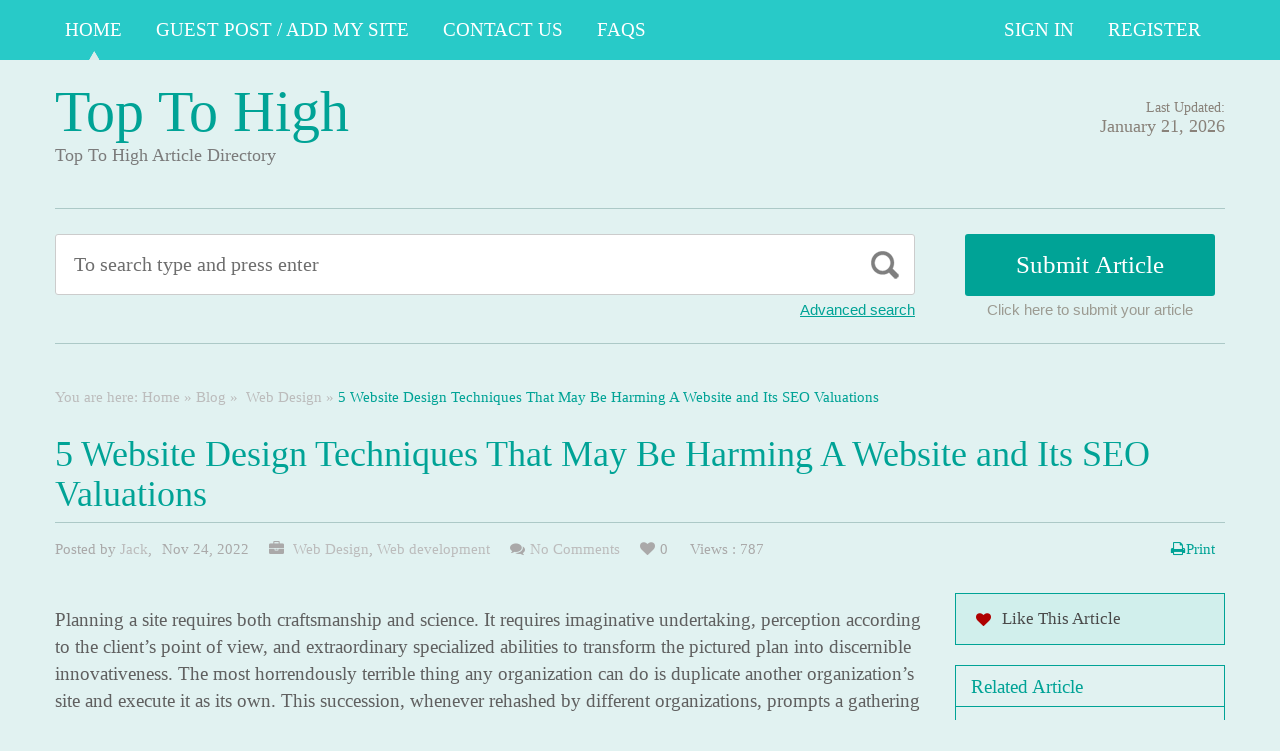

--- FILE ---
content_type: text/html; charset=UTF-8
request_url: https://toptohigh.com/5-website-design-techniques-that-may-be-harming-a-website-and-its-seo-valuations/
body_size: 16290
content:
<!DOCTYPE html PUBLIC "-//W3C//DTD XHTML 1.1//EN" "//www.w3.org/TR/xhtml11/DTD/xhtml11.dtd">
<html xmlns="//www.w3.org/1999/xhtml" dir="ltr" xml:lang="en-US">
<head>
	<meta name="google-site-verification" content="uJnY2RJqADZpOqeFSUwSaqBI-AXUeikURjQOuxkxWJc" />
	<meta http-equiv="Content-Type" content="text/html; charset=UTF-8" />
	<title>5 Website Design Techniques That May Be Harming A Website and Its SEO Valuations | Top To High</title>
	<meta http-equiv="Content-language" content="en-US" />
	<meta name="viewport" content="width=device-width, initial-scale=1.0">
	<link rel="profile" href="//gmpg.org/xfn/11" />
  
	<link rel="stylesheet" type="text/css" href="https://maxcdn.bootstrapcdn.com/font-awesome/4.7.0/css/font-awesome.min.css" />
	<link rel="stylesheet" type="text/css" media="all" href="https://toptohigh.com/wp-content/themes/ArticleDirectory/style.css" />
	<meta name='robots' content='max-image-preview:large' />
<link rel="alternate" type="application/rss+xml" title="Top To High &raquo; Feed" href="https://toptohigh.com/feed/" />
<link rel="alternate" type="application/rss+xml" title="Top To High &raquo; Comments Feed" href="https://toptohigh.com/comments/feed/" />
<link rel="alternate" type="application/rss+xml" title="Top To High &raquo; 5 Website Design Techniques That May Be Harming A Website and Its SEO Valuations Comments Feed" href="https://toptohigh.com/5-website-design-techniques-that-may-be-harming-a-website-and-its-seo-valuations/feed/" />
<link rel="alternate" title="oEmbed (JSON)" type="application/json+oembed" href="https://toptohigh.com/wp-json/oembed/1.0/embed?url=https%3A%2F%2Ftoptohigh.com%2F5-website-design-techniques-that-may-be-harming-a-website-and-its-seo-valuations%2F" />
<link rel="alternate" title="oEmbed (XML)" type="text/xml+oembed" href="https://toptohigh.com/wp-json/oembed/1.0/embed?url=https%3A%2F%2Ftoptohigh.com%2F5-website-design-techniques-that-may-be-harming-a-website-and-its-seo-valuations%2F&#038;format=xml" />
<style id='wp-img-auto-sizes-contain-inline-css' type='text/css'>
img:is([sizes=auto i],[sizes^="auto," i]){contain-intrinsic-size:3000px 1500px}
/*# sourceURL=wp-img-auto-sizes-contain-inline-css */
</style>

<style id='wp-emoji-styles-inline-css' type='text/css'>

	img.wp-smiley, img.emoji {
		display: inline !important;
		border: none !important;
		box-shadow: none !important;
		height: 1em !important;
		width: 1em !important;
		margin: 0 0.07em !important;
		vertical-align: -0.1em !important;
		background: none !important;
		padding: 0 !important;
	}
/*# sourceURL=wp-emoji-styles-inline-css */
</style>
<link rel='stylesheet' id='wp-block-library-css' href='https://toptohigh.com/wp-includes/css/dist/block-library/style.min.css?ver=6.9' type='text/css' media='all' />
<style id='wp-block-heading-inline-css' type='text/css'>
h1:where(.wp-block-heading).has-background,h2:where(.wp-block-heading).has-background,h3:where(.wp-block-heading).has-background,h4:where(.wp-block-heading).has-background,h5:where(.wp-block-heading).has-background,h6:where(.wp-block-heading).has-background{padding:1.25em 2.375em}h1.has-text-align-left[style*=writing-mode]:where([style*=vertical-lr]),h1.has-text-align-right[style*=writing-mode]:where([style*=vertical-rl]),h2.has-text-align-left[style*=writing-mode]:where([style*=vertical-lr]),h2.has-text-align-right[style*=writing-mode]:where([style*=vertical-rl]),h3.has-text-align-left[style*=writing-mode]:where([style*=vertical-lr]),h3.has-text-align-right[style*=writing-mode]:where([style*=vertical-rl]),h4.has-text-align-left[style*=writing-mode]:where([style*=vertical-lr]),h4.has-text-align-right[style*=writing-mode]:where([style*=vertical-rl]),h5.has-text-align-left[style*=writing-mode]:where([style*=vertical-lr]),h5.has-text-align-right[style*=writing-mode]:where([style*=vertical-rl]),h6.has-text-align-left[style*=writing-mode]:where([style*=vertical-lr]),h6.has-text-align-right[style*=writing-mode]:where([style*=vertical-rl]){rotate:180deg}
/*# sourceURL=https://toptohigh.com/wp-includes/blocks/heading/style.min.css */
</style>
<style id='wp-block-paragraph-inline-css' type='text/css'>
.is-small-text{font-size:.875em}.is-regular-text{font-size:1em}.is-large-text{font-size:2.25em}.is-larger-text{font-size:3em}.has-drop-cap:not(:focus):first-letter{float:left;font-size:8.4em;font-style:normal;font-weight:100;line-height:.68;margin:.05em .1em 0 0;text-transform:uppercase}body.rtl .has-drop-cap:not(:focus):first-letter{float:none;margin-left:.1em}p.has-drop-cap.has-background{overflow:hidden}:root :where(p.has-background){padding:1.25em 2.375em}:where(p.has-text-color:not(.has-link-color)) a{color:inherit}p.has-text-align-left[style*="writing-mode:vertical-lr"],p.has-text-align-right[style*="writing-mode:vertical-rl"]{rotate:180deg}
/*# sourceURL=https://toptohigh.com/wp-includes/blocks/paragraph/style.min.css */
</style>
<style id='global-styles-inline-css' type='text/css'>
:root{--wp--preset--aspect-ratio--square: 1;--wp--preset--aspect-ratio--4-3: 4/3;--wp--preset--aspect-ratio--3-4: 3/4;--wp--preset--aspect-ratio--3-2: 3/2;--wp--preset--aspect-ratio--2-3: 2/3;--wp--preset--aspect-ratio--16-9: 16/9;--wp--preset--aspect-ratio--9-16: 9/16;--wp--preset--color--black: #000000;--wp--preset--color--cyan-bluish-gray: #abb8c3;--wp--preset--color--white: #ffffff;--wp--preset--color--pale-pink: #f78da7;--wp--preset--color--vivid-red: #cf2e2e;--wp--preset--color--luminous-vivid-orange: #ff6900;--wp--preset--color--luminous-vivid-amber: #fcb900;--wp--preset--color--light-green-cyan: #7bdcb5;--wp--preset--color--vivid-green-cyan: #00d084;--wp--preset--color--pale-cyan-blue: #8ed1fc;--wp--preset--color--vivid-cyan-blue: #0693e3;--wp--preset--color--vivid-purple: #9b51e0;--wp--preset--gradient--vivid-cyan-blue-to-vivid-purple: linear-gradient(135deg,rgb(6,147,227) 0%,rgb(155,81,224) 100%);--wp--preset--gradient--light-green-cyan-to-vivid-green-cyan: linear-gradient(135deg,rgb(122,220,180) 0%,rgb(0,208,130) 100%);--wp--preset--gradient--luminous-vivid-amber-to-luminous-vivid-orange: linear-gradient(135deg,rgb(252,185,0) 0%,rgb(255,105,0) 100%);--wp--preset--gradient--luminous-vivid-orange-to-vivid-red: linear-gradient(135deg,rgb(255,105,0) 0%,rgb(207,46,46) 100%);--wp--preset--gradient--very-light-gray-to-cyan-bluish-gray: linear-gradient(135deg,rgb(238,238,238) 0%,rgb(169,184,195) 100%);--wp--preset--gradient--cool-to-warm-spectrum: linear-gradient(135deg,rgb(74,234,220) 0%,rgb(151,120,209) 20%,rgb(207,42,186) 40%,rgb(238,44,130) 60%,rgb(251,105,98) 80%,rgb(254,248,76) 100%);--wp--preset--gradient--blush-light-purple: linear-gradient(135deg,rgb(255,206,236) 0%,rgb(152,150,240) 100%);--wp--preset--gradient--blush-bordeaux: linear-gradient(135deg,rgb(254,205,165) 0%,rgb(254,45,45) 50%,rgb(107,0,62) 100%);--wp--preset--gradient--luminous-dusk: linear-gradient(135deg,rgb(255,203,112) 0%,rgb(199,81,192) 50%,rgb(65,88,208) 100%);--wp--preset--gradient--pale-ocean: linear-gradient(135deg,rgb(255,245,203) 0%,rgb(182,227,212) 50%,rgb(51,167,181) 100%);--wp--preset--gradient--electric-grass: linear-gradient(135deg,rgb(202,248,128) 0%,rgb(113,206,126) 100%);--wp--preset--gradient--midnight: linear-gradient(135deg,rgb(2,3,129) 0%,rgb(40,116,252) 100%);--wp--preset--font-size--small: 13px;--wp--preset--font-size--medium: 20px;--wp--preset--font-size--large: 36px;--wp--preset--font-size--x-large: 42px;--wp--preset--spacing--20: 0.44rem;--wp--preset--spacing--30: 0.67rem;--wp--preset--spacing--40: 1rem;--wp--preset--spacing--50: 1.5rem;--wp--preset--spacing--60: 2.25rem;--wp--preset--spacing--70: 3.38rem;--wp--preset--spacing--80: 5.06rem;--wp--preset--shadow--natural: 6px 6px 9px rgba(0, 0, 0, 0.2);--wp--preset--shadow--deep: 12px 12px 50px rgba(0, 0, 0, 0.4);--wp--preset--shadow--sharp: 6px 6px 0px rgba(0, 0, 0, 0.2);--wp--preset--shadow--outlined: 6px 6px 0px -3px rgb(255, 255, 255), 6px 6px rgb(0, 0, 0);--wp--preset--shadow--crisp: 6px 6px 0px rgb(0, 0, 0);}:where(.is-layout-flex){gap: 0.5em;}:where(.is-layout-grid){gap: 0.5em;}body .is-layout-flex{display: flex;}.is-layout-flex{flex-wrap: wrap;align-items: center;}.is-layout-flex > :is(*, div){margin: 0;}body .is-layout-grid{display: grid;}.is-layout-grid > :is(*, div){margin: 0;}:where(.wp-block-columns.is-layout-flex){gap: 2em;}:where(.wp-block-columns.is-layout-grid){gap: 2em;}:where(.wp-block-post-template.is-layout-flex){gap: 1.25em;}:where(.wp-block-post-template.is-layout-grid){gap: 1.25em;}.has-black-color{color: var(--wp--preset--color--black) !important;}.has-cyan-bluish-gray-color{color: var(--wp--preset--color--cyan-bluish-gray) !important;}.has-white-color{color: var(--wp--preset--color--white) !important;}.has-pale-pink-color{color: var(--wp--preset--color--pale-pink) !important;}.has-vivid-red-color{color: var(--wp--preset--color--vivid-red) !important;}.has-luminous-vivid-orange-color{color: var(--wp--preset--color--luminous-vivid-orange) !important;}.has-luminous-vivid-amber-color{color: var(--wp--preset--color--luminous-vivid-amber) !important;}.has-light-green-cyan-color{color: var(--wp--preset--color--light-green-cyan) !important;}.has-vivid-green-cyan-color{color: var(--wp--preset--color--vivid-green-cyan) !important;}.has-pale-cyan-blue-color{color: var(--wp--preset--color--pale-cyan-blue) !important;}.has-vivid-cyan-blue-color{color: var(--wp--preset--color--vivid-cyan-blue) !important;}.has-vivid-purple-color{color: var(--wp--preset--color--vivid-purple) !important;}.has-black-background-color{background-color: var(--wp--preset--color--black) !important;}.has-cyan-bluish-gray-background-color{background-color: var(--wp--preset--color--cyan-bluish-gray) !important;}.has-white-background-color{background-color: var(--wp--preset--color--white) !important;}.has-pale-pink-background-color{background-color: var(--wp--preset--color--pale-pink) !important;}.has-vivid-red-background-color{background-color: var(--wp--preset--color--vivid-red) !important;}.has-luminous-vivid-orange-background-color{background-color: var(--wp--preset--color--luminous-vivid-orange) !important;}.has-luminous-vivid-amber-background-color{background-color: var(--wp--preset--color--luminous-vivid-amber) !important;}.has-light-green-cyan-background-color{background-color: var(--wp--preset--color--light-green-cyan) !important;}.has-vivid-green-cyan-background-color{background-color: var(--wp--preset--color--vivid-green-cyan) !important;}.has-pale-cyan-blue-background-color{background-color: var(--wp--preset--color--pale-cyan-blue) !important;}.has-vivid-cyan-blue-background-color{background-color: var(--wp--preset--color--vivid-cyan-blue) !important;}.has-vivid-purple-background-color{background-color: var(--wp--preset--color--vivid-purple) !important;}.has-black-border-color{border-color: var(--wp--preset--color--black) !important;}.has-cyan-bluish-gray-border-color{border-color: var(--wp--preset--color--cyan-bluish-gray) !important;}.has-white-border-color{border-color: var(--wp--preset--color--white) !important;}.has-pale-pink-border-color{border-color: var(--wp--preset--color--pale-pink) !important;}.has-vivid-red-border-color{border-color: var(--wp--preset--color--vivid-red) !important;}.has-luminous-vivid-orange-border-color{border-color: var(--wp--preset--color--luminous-vivid-orange) !important;}.has-luminous-vivid-amber-border-color{border-color: var(--wp--preset--color--luminous-vivid-amber) !important;}.has-light-green-cyan-border-color{border-color: var(--wp--preset--color--light-green-cyan) !important;}.has-vivid-green-cyan-border-color{border-color: var(--wp--preset--color--vivid-green-cyan) !important;}.has-pale-cyan-blue-border-color{border-color: var(--wp--preset--color--pale-cyan-blue) !important;}.has-vivid-cyan-blue-border-color{border-color: var(--wp--preset--color--vivid-cyan-blue) !important;}.has-vivid-purple-border-color{border-color: var(--wp--preset--color--vivid-purple) !important;}.has-vivid-cyan-blue-to-vivid-purple-gradient-background{background: var(--wp--preset--gradient--vivid-cyan-blue-to-vivid-purple) !important;}.has-light-green-cyan-to-vivid-green-cyan-gradient-background{background: var(--wp--preset--gradient--light-green-cyan-to-vivid-green-cyan) !important;}.has-luminous-vivid-amber-to-luminous-vivid-orange-gradient-background{background: var(--wp--preset--gradient--luminous-vivid-amber-to-luminous-vivid-orange) !important;}.has-luminous-vivid-orange-to-vivid-red-gradient-background{background: var(--wp--preset--gradient--luminous-vivid-orange-to-vivid-red) !important;}.has-very-light-gray-to-cyan-bluish-gray-gradient-background{background: var(--wp--preset--gradient--very-light-gray-to-cyan-bluish-gray) !important;}.has-cool-to-warm-spectrum-gradient-background{background: var(--wp--preset--gradient--cool-to-warm-spectrum) !important;}.has-blush-light-purple-gradient-background{background: var(--wp--preset--gradient--blush-light-purple) !important;}.has-blush-bordeaux-gradient-background{background: var(--wp--preset--gradient--blush-bordeaux) !important;}.has-luminous-dusk-gradient-background{background: var(--wp--preset--gradient--luminous-dusk) !important;}.has-pale-ocean-gradient-background{background: var(--wp--preset--gradient--pale-ocean) !important;}.has-electric-grass-gradient-background{background: var(--wp--preset--gradient--electric-grass) !important;}.has-midnight-gradient-background{background: var(--wp--preset--gradient--midnight) !important;}.has-small-font-size{font-size: var(--wp--preset--font-size--small) !important;}.has-medium-font-size{font-size: var(--wp--preset--font-size--medium) !important;}.has-large-font-size{font-size: var(--wp--preset--font-size--large) !important;}.has-x-large-font-size{font-size: var(--wp--preset--font-size--x-large) !important;}
/*# sourceURL=global-styles-inline-css */
</style>

<style id='classic-theme-styles-inline-css' type='text/css'>
/*! This file is auto-generated */
.wp-block-button__link{color:#fff;background-color:#32373c;border-radius:9999px;box-shadow:none;text-decoration:none;padding:calc(.667em + 2px) calc(1.333em + 2px);font-size:1.125em}.wp-block-file__button{background:#32373c;color:#fff;text-decoration:none}
/*# sourceURL=/wp-includes/css/classic-themes.min.css */
</style>
<script type="text/javascript" src="https://toptohigh.com/wp-includes/js/jquery/jquery.min.js?ver=3.7.1" id="jquery-core-js"></script>
<script type="text/javascript" src="https://toptohigh.com/wp-includes/js/jquery/jquery-migrate.min.js?ver=3.4.1" id="jquery-migrate-js"></script>
<script type="text/javascript" src="https://toptohigh.com/wp-content/themes/ArticleDirectory/js/jquery.cycle.all.min.js?ver=6.9" id="cycle-js"></script>
<script type="text/javascript" src="https://toptohigh.com/wp-content/themes/ArticleDirectory/js/jquery.cookie.js?ver=6.9" id="cookie-js"></script>
<script type="text/javascript" src="https://toptohigh.com/wp-content/themes/ArticleDirectory/js/script.js?ver=6.9" id="script-js"></script>
<link rel="https://api.w.org/" href="https://toptohigh.com/wp-json/" /><link rel="alternate" title="JSON" type="application/json" href="https://toptohigh.com/wp-json/wp/v2/posts/16627" /><link rel="EditURI" type="application/rsd+xml" title="RSD" href="https://toptohigh.com/xmlrpc.php?rsd" />
<meta name="generator" content="WordPress 6.9" />
<link rel="canonical" href="https://toptohigh.com/5-website-design-techniques-that-may-be-harming-a-website-and-its-seo-valuations/" />
<link rel='shortlink' href='https://toptohigh.com/?p=16627' />
<link rel="stylesheet" type="text/css" href="https://toptohigh.com/wp-content/themes/ArticleDirectory/library/tpl/print.css" media="print" />
 <link rel="stylesheet" type="text/css" href="https://toptohigh.com/wp-content/themes/ArticleDirectory/dhtmlgoodies_calendar.css" />

<style type="text/css">.tabber{display:none;}</style>
 
		<link href="https://toptohigh.com/wp-content/themes/ArticleDirectory/skins/5-bottlegreen.css" rel="stylesheet" type="text/css" />
		<link rel="alternate" type="application/rss+xml" title="RSS 2.0" href="//feeds2.feedburner.com/templatic" />
	<style type="text/css">

body 
{ 
background:     ;  

}




</style>
<meta content="" name="description" /><meta content="" name="keywords" /><link rel="canonical" href="https://toptohigh.com/5-website-design-techniques-that-may-be-harming-a-website-and-its-seo-valuations/"/>
</head>
<body>
 

	<div class="top_navigation">
			 <div class="top_navigation_in clearfix">

		   <a href="#" class="select-menu"><i class="fa fa-bars" aria-hidden="true"></i></a>
		<div class="top_nav_wrapper hide">  	
				<div class="widget"><div class="menu-header-menu-container"><ul id="menu-header-menu" class="menu"><li id="menu-item-532" class="menu-item menu-item-type-post_type menu-item-object-page current_page_parent menu-item-532"><a href="https://toptohigh.com/home/">Home</a></li>
<li id="menu-item-533" class="menu-item menu-item-type-post_type menu-item-object-page menu-item-533"><a href="https://toptohigh.com/guest-post-add-my-site/">Guest Post / Add My Site</a></li>
<li id="menu-item-585" class="menu-item menu-item-type-post_type menu-item-object-page menu-item-585"><a href="https://toptohigh.com/contact-us/">Contact Us</a></li>
<li id="menu-item-535" class="menu-item menu-item-type-post_type menu-item-object-page menu-item-535"><a href="https://toptohigh.com/faqs/">FAQs</a></li>
</ul></div></div></div>
		<ul class="member_link">
<li><a href="https://toptohigh.com/?ptype=login">Sign In</a></li>
	<li><a href="https://toptohigh.com/?ptype=register">Register</a></li> 
	</ul>
		  </div>
		</div>
	 
  
<div class="wrapper">
    <div class="header clear">
       <div class="header_in">
        <div class="logo">
        <div class="blog-title"><a href="https://toptohigh.com/">Top To High</a> 
		<p class="blog-description">Top To High Article Directory</p></div>        </div>
      <div class="header_right">
		        <p class="updated_date">Last Updated:<br />
      <span>January 21, 2026</span></p>   
	           
     </div>
        </div> <!-- header #end -->
    </div> <!-- header #end -->
   
    <div class="main_nav">
        </div> <!-- main navi #end -->
    
   
    <!-- Container -->
    <div id="container" class="clear">
    
    
    <div class="search_section">
      <div class="search_section_top">
          
            <div class="search_section_bottom clear ">
				                 <form method="get" id="searchform" action="https://toptohigh.com/" >
                 <div>
                    <div class="search_block">
                        <input type="text"  value="To search type and press enter" name="s" id="s" class="s" onfocus="if (this.value == 'To search type and press enter') {this.value = '';}" onblur="if (this.value == '') {this.value = 'To search type and press enter';}" />
                        <input type="submit" class="b_search" value=""  />
                    </div>
                    <a href="#" class="adv_search" onclick="show_hide_advanced_search();"> Advanced search</a> 
                </div>
				</form>
			               <div class="submit_article">
                      <input name="" type="button" class="b_submit_article"  value="Submit Article" onclick="submit_article();" />
                     Click here to submit your article                </div>
                       <script type="text/javascript" >
                    function show_hide_advanced_search()
                    {
                        if(document.getElementById('advanced_search').style.display == 'none')
                        {
                            document.getElementById('advanced_search').style.display = ''
                        }else
                        {
                            document.getElementById('advanced_search').style.display = 'none';
                        }
                    }
                    function sformcheck()
                    {
                        if(document.getElementById('adv_s').value=="")
                        {
                            alert('Please enter word you want to search');
                            document.getElementById('adv_s').focus();
                            return false;
                        }
                        return true;
                    }
          function submit_article()
                    {
            window.location.href='https://toptohigh.com/?ptype=submition';
          }
                    </script>
                    
                    
                    <script type="text/javascript" >var rootfolderpath = 'https://toptohigh.com/wp-content/themes/ArticleDirectory/images/';</script>
                    <script type="text/javascript" src="https://toptohigh.com/wp-content/themes/ArticleDirectory/js/dhtmlgoodies_calendar.js"></script>
                   
                    <!-- adv search #start -->
                    <form method="get" id="adv_searchform" action="https://toptohigh.com/" onsubmit="return sformcheck();"  name="search_form">
                    <div id="advanced_search" style="display:none;">
                        <h3> Advanced search</h3>
                        <div class="row">
                            <label>All these words</label>
                            <input name="s" id="adv_s" type="text" class="textfield large" />
                            <input type="hidden" name="stype" value="ajsearch" />
                        </div>
                        
                        <div class="row">
                            <label>Category</label>                                          
                              <select  name='catdrop' id='catdrop' class='select'>
	<option value='0' selected='selected'>select category</option>
	<option class="level-0" value="33"> Agriculture</option>
	<option class="level-0" value="34"> Architecture</option>
	<option class="level-0" value="35"> Art and Enterainment</option>
	<option class="level-0" value="36"> Automotive</option>
	<option class="level-0" value="37"> Body Care</option>
	<option class="level-0" value="38"> Business Global</option>
	<option class="level-0" value="39"> Business to Business</option>
	<option class="level-0" value="40"> Care</option>
	<option class="level-0" value="41"> Children and Babies</option>
	<option class="level-0" value="42"> China Manufacturers</option>
	<option class="level-0" value="43"> Communications</option>
	<option class="level-0" value="44"> Computer</option>
	<option class="level-0" value="45"> Construction</option>
	<option class="level-0" value="46"> Consultancy</option>
	<option class="level-0" value="47"> Consumer</option>
	<option class="level-0" value="48"> Content Writing</option>
	<option class="level-0" value="49"> Dance</option>
	<option class="level-0" value="50"> Design</option>
	<option class="level-0" value="51"> Distribution</option>
	<option class="level-0" value="52"> Drop Ship Companies</option>
	<option class="level-0" value="53"> Education</option>
	<option class="level-0" value="54"> Education Training</option>
	<option class="level-0" value="55"> Electrical</option>
	<option class="level-0" value="56"> Employment</option>
	<option class="level-0" value="57"> Engineering</option>
	<option class="level-0" value="58"> Entertainment</option>
	<option class="level-0" value="59"> Environmental</option>
	<option class="level-0" value="60"> Estate Agents</option>
	<option class="level-0" value="61"> Fashion</option>
	<option class="level-0" value="62"> Financial</option>
	<option class="level-0" value="63"> Food Franchises</option>
	<option class="level-0" value="64"> Garden</option>
	<option class="level-0" value="65"> Global Manufacturers</option>
	<option class="level-0" value="66"> Hair and Beauty</option>
	<option class="level-0" value="67"> Health</option>
	<option class="level-0" value="68"> Hire and Rental</option>
	<option class="level-0" value="69"> Home and Family</option>
	<option class="level-0" value="70"> Horticulture</option>
	<option class="level-0" value="71"> Hotel</option>
	<option class="level-0" value="72"> Industry</option>
	<option class="level-0" value="73"> Insurance</option>
	<option class="level-0" value="74"> Internet</option>
	<option class="level-0" value="75"> Jewellery and Clocks</option>
	<option class="level-0" value="76"> Joblots</option>
	<option class="level-0" value="77"> Local Community</option>
	<option class="level-0" value="78"> Luxury</option>
	<option class="level-0" value="79"> Machinery</option>
	<option class="level-0" value="80"> Manufacture</option>
	<option class="level-0" value="81"> Maritime</option>
	<option class="level-0" value="82"> Master Franchises</option>
	<option class="level-0" value="83"> Military</option>
	<option class="level-0" value="84"> Miscellaneous</option>
	<option class="level-0" value="85"> Non Profit</option>
	<option class="level-0" value="86"> Occupational Safety</option>
	<option class="level-0" value="87"> Outdoor Property</option>
	<option class="level-0" value="88"> Part Time Opportunity</option>
	<option class="level-0" value="89"> People and Services</option>
	<option class="level-0" value="90"> Pest Control</option>
	<option class="level-0" value="91"> Pets and Animals</option>
	<option class="level-0" value="92"> Photography</option>
	<option class="level-0" value="93"> Pod Casting Tools</option>
	<option class="level-0" value="94"> Print and Design</option>
	<option class="level-0" value="95"> Promotional</option>
	<option class="level-0" value="96"> Property Services</option>
	<option class="level-0" value="97"> Public Utilities</option>
	<option class="level-0" value="98"> Recruitment</option>
	<option class="level-0" value="99"> Repair and Maintenance</option>
	<option class="level-0" value="100"> Retail</option>
	<option class="level-0" value="101"> Safety</option>
	<option class="level-0" value="102"> Science and Research</option>
	<option class="level-0" value="103"> Search Engine Listing</option>
	<option class="level-0" value="104"> Security</option>
	<option class="level-0" value="105"> Service and Providers</option>
	<option class="level-0" value="106"> Signs</option>
	<option class="level-0" value="107"> Small Business</option>
	<option class="level-0" value="108"> Social Networking</option>
	<option class="level-0" value="109"> Solar Energy</option>
	<option class="level-0" value="110"> Sports</option>
	<option class="level-0" value="111"> Storage and Supplies</option>
	<option class="level-0" value="112"> Taxi Business</option>
	<option class="level-0" value="113"> Technology</option>
	<option class="level-0" value="114"> Telecom</option>
	<option class="level-0" value="115"> Trade</option>
	<option class="level-0" value="116"> Transportation</option>
	<option class="level-0" value="117"> Travel</option>
	<option class="level-0" value="118"> Used Goods</option>
	<option class="level-0" value="119"> Volunteer</option>
	<option class="level-0" value="120"> Warehouse</option>
	<option class="level-0" value="121"> Weather</option>
	<option class="level-0" value="122"> Web Design</option>
	<option class="level-0" value="123"> Wellness</option>
	<option class="level-0" value="124">Accountancy</option>
	<option class="level-0" value="20">Alternative Treatments</option>
	<option class="level-0" value="3">Art</option>
	<option class="level-0" value="2">Arts &#8211; Entertainment</option>
	<option class="level-0" value="26">Asia</option>
	<option class="level-0" value="566">Attorney</option>
	<option class="level-0" value="567">Attorney Law</option>
	<option class="level-0" value="912">Bitcoins Online</option>
	<option class="level-0" value="4508">Bitcoun</option>
	<option class="level-0" value="7">Business &#8211; Career</option>
	<option class="level-0" value="8">Career</option>
	<option class="level-0" value="125">Casino</option>
	<option class="level-0" value="133">CBD</option>
	<option class="level-0" value="2604">Cleaning Services</option>
	<option class="level-0" value="2605">Cleaning Services</option>
	<option class="level-0" value="13">Computing</option>
	<option class="level-0" value="5035">Crevice Cleaning Brush</option>
	<option class="level-0" value="3638">decoration / Home</option>
	<option class="level-0" value="21">Dental Health</option>
	<option class="level-0" value="30">Destinations</option>
	<option class="level-0" value="22">Dieting</option>
	<option class="level-0" value="126">Digital Marketing Services</option>
	<option class="level-0" value="127">Distributors</option>
	<option class="level-0" value="28">Europe</option>
	<option class="level-0" value="128">Event</option>
	<option class="level-0" value="4112">Fashion</option>
	<option class="level-0" value="5543">finance</option>
	<option class="level-0" value="5542">finance category</option>
	<option class="level-0" value="23">Fitness</option>
	<option class="level-0" value="135">food</option>
	<option class="level-0" value="8118">food blog</option>
	<option class="level-0" value="18">Games</option>
	<option class="level-0" value="132">General</option>
	<option class="level-0" value="14">Hardware</option>
	<option class="level-0" value="4908">Health</option>
	<option class="level-0" value="19">Health &#8211; Fitness</option>
	<option class="level-0" value="7630">helathcare</option>
	<option class="level-0" value="6502">home improvment</option>
	<option class="level-0" value="8084">immigration</option>
	<option class="level-0" value="1483">Lighting</option>
	<option class="level-0" value="8560">locksmith</option>
	<option class="level-0" value="9">Management</option>
	<option class="level-0" value="7976">Mediation Service</option>
	<option class="level-0" value="24">Medical</option>
	<option class="level-0" value="4">Movies &#8211; TV</option>
	<option class="level-0" value="5">Music</option>
	<option class="level-0" value="16">Networks</option>
	<option class="level-0" value="384">News</option>
	<option class="level-0" value="27">North America</option>
	<option class="level-0" value="8034">online store</option>
	<option class="level-0" value="15">Operating Systems</option>
	<option class="level-0" value="6">Performing Arts,Poetry</option>
	<option class="level-0" value="25">Places &#8211; Travelling Articles</option>
	<option class="level-0" value="3342">Property Services</option>
	<option class="level-0" value="1024">Restaurants</option>
	<option class="level-0" value="12">Sales</option>
	<option class="level-0" value="10">Sales &#8211; Marketing</option>
	<option class="level-0" value="4498">School Furniture</option>
	<option class="level-0" value="129">SEO</option>
	<option class="level-0" value="17">Software</option>
	<option class="level-0" value="11">Starting a Business</option>
	<option class="level-0" value="134">Stock</option>
	<option class="level-0" value="8498">Translation service</option>
	<option class="level-0" value="29">Travel Tips</option>
	<option class="level-0" value="1">Uncategorized</option>
	<option class="level-0" value="887">Video Production</option>
	<option class="level-0" value="5568">visitor Insurance</option>
	<option class="level-0" value="4499">Water Park</option>
	<option class="level-0" value="1314">Web development</option>
</select>
 
                        </div>
                        
                        <div class="row">
                            <label>Date </label>
                            <input name="todate" type="text" class="textfield" />
                             <i class="fa fa-calendar i_calendar" aria-hidden="true" onclick="displayCalendar(document.search_form.todate,'yyyy-mm-dd',this)"></i>
                           <span> to</span>                                            
                           <input name="frmdate" type="text" class="textfield"  />
                            <i class="fa fa-calendar i_calendar" aria-hidden="true" onclick="displayCalendar(document.search_form.frmdate,'yyyy-mm-dd',this)"></i>                                              
                        </div>
                        
                        <div class="row">
                            <label>Author</label>
                            <input name="articleauthor" type="text" class="textfield"  />
                            <span> Exact author</span> 
                            <input name="exactyes" type="checkbox" value="1" />
                        </div>
                            <input name="searbutton" type="submit" value="Advanced Search" class="b_advsearch" />
                        
                    </div> <!-- adv search #end -->
                    </form>
          </div>
        </div>
    </div> <!-- search #end -->
  
	<div class="breadcrumb clearfix">
		<div class="breadcrumb_in">You are here: <a href="https://toptohigh.com/5-website-design-techniques-that-may-be-harming-a-website-and-its-seo-valuations/">Home</a> &raquo; <a href="https://toptohigh.com/home/">Blog</a> &raquo; <a href="https://toptohigh.com/category/web-design/"> Web Design</a> &raquo; <strong>5 Website Design Techniques That May Be Harming A Website and Its SEO Valuations</strong></div>
	</div>
	

                
   <h1 class="singleh1">5 Website Design Techniques That May Be Harming A Website and Its SEO Valuations</h1>
   
   <div class="post-meta-single">
	                 
                        
                     
             <span class="post-author">

           Posted by <a href="https://toptohigh.com/author/jack/" title="Posts by Jack">Jack</a>,
            </span>
                                               
                               
            <span class="post-date">Nov 24, 2022</span> 
                          
             
              
            		<span class="single_cate"><a href="https://toptohigh.com/category/web-design/" rel="category tag"> Web Design</a>, <a href="https://toptohigh.com/category/web-development/" rel="category tag">Web development</a></span>
                          
               
            	 <span class="single_comments"><a href="https://toptohigh.com/5-website-design-techniques-that-may-be-harming-a-website-and-its-seo-valuations/#respond"class="comments_popup_link">No Comments</a></span>
                           
              
             
            
            	
                <span class="single_fav">0</span>
                <span class="single_views">Views : 787</span>
                <span class="single_print"><a href="#"  onclick="window.print();return false;">Print</a></span>
            	
            </div>
   

 <!-- Content  2 column - Right Sidebar  -->
               <div class="content left">
                      
  
        <div class="entry">
        
        
        
            <div class="single clear post-16627 post type-post status-publish format-standard hentry category-web-design category-web-development" id="post_16627">
                
            
            
                <div class="post-content">
<p>Planning a site requires both craftsmanship and science. It requires imaginative undertaking, perception according to the client&#8217;s point of view, and extraordinary specialized abilities to transform the pictured plan into discernible innovativeness. The most horrendously terrible thing any organization can do is duplicate another organization&#8217;s site and execute it as its own. This succession, whenever rehashed by different organizations, prompts a gathering of insufficiently planned sites. It doesn&#8217;t satisfy the fundamental necessity of client experience. Such sites qualify for a low position in website optimization valuations, bringing about unfortunate traffic and low webpage positioning in web search tool positioning.</p>



<p>There <strong><a href="https://www.critiquesovercoffee.com/" target="_blank" rel="noreferrer noopener">Website copy writers</a></strong> are some ways to build a website that should be avoided or chosen with care because they could hurt the way the web looks or hurt the value of web optimization.Some are talked about below:</p>



<h2 class="wp-block-heading">1. Involving tables in site design</h2>



<p>Involving tables in the format of a website page makes the page muddled, as most design tables utilize a ton of table credits, for example, colspan, rowspan, and settled tables. Although planning tables is simple, the upkeep is extensive. Most screen perusers find it hard to comprehend tables as they should peruse them in the succession shown in HTML, and the substance inside a table design becomes confounding when perused from left to right and through and through. This is additionally exacerbated when the table is set. HTML5 advocates staying away from tables in page design, and HTML 4.01 denies it. When CSS is used, the display is kept separate from the HTML, making table maintenance in CSS a little easier. Tables could hinder the adaptability of the page and influence web optimization. Settled tables, for a similar plan, set aside some margin to stack than CSS.(1)</p>



<h2 class="wp-block-heading">2. Limitless Looking over</h2>



<p>In spite of the fact that &#8220;looking over&#8221; is an exceptionally well-known plan and regularly utilized across most sites (particularly online businesses), it isn&#8217;t really for each site. Utilizing this strategy relies upon the objectives of the site. It is valuable if the site&#8217;s goal is to stream content continuously and the content structure is sound. Be that as it may, in the event that the objective of the site is to help clients find a particular errand or look at decisions, it can hurt the client experience.</p>



<p>In cases of unambiguous mission achievement, clients see the gathered content as seriously fascinating. The client could feel overwhelmed by the overflow of data introduced by looking over an endless page (prompting low change). As a result, limitless browsing is a bad strategy for sites focused on task completion exercises. This expects them to backtrack in their hunt or see it as a particular substance. (2)</p>



<h2 class="wp-block-heading">3. Parallax looking over</h2>



<p>In spite of the fact that parallax scrolling is generally utilized and is a decent capability that prompts reliable guests, there are issues related to it as well. When considering parallax, a low valuation for website optimization positioning may result.Assuming that the parallax site is one page of content, pictures, and great visual presentation, it is alright. However, if the site contains an infographic, that is, if a picture contains text, Google will not recognize it!This may result in poor website design and enhanced positioning. It could be arranged by changing the image content to real text. The issue related to footers ought to be considered as certain clients may be taking a gander at the data accessible at the lower part of the page. Parallax site pages with pictures might take more time than expected to stack, subsequently making most clients leave the site before the page really stacks. (3)</p>



<h2 class="wp-block-heading">4. Apathetic Stacking:</h2>



<p>Apathetic stacking doesn&#8217;t permit content or pictures to stack until clients communicate with that piece of the page. This content then can&#8217;t be filed by bugs and can&#8217;t stack with the remainder of the page (just the apparent substance gets ordered). This can prompt low valuations for search engine optimization and hurt the page&#8217;s traffic. The turn of events and website optimization group ought to assess the planned plan to sort out muddled components that will be hard to execute. (4)</p>



<h2 class="wp-block-heading">5. Absence of a portable arrangement</h2>



<p>Mobile devices are used by a lot of people, so it&#8217;s important for a company&#8217;s website to be flexible and have a design that can change.This has an immediate bearing on traffic. Google&#8217;s presentation of versatile calculation pushes non-dynamic sites down into the pursuit posting.A responsive design permits stacking of the site on all gadget types. Gadget recognition is conceivable through a versatile plan that permits moderate improvement according to client prerequisites. Notwithstanding, setting up all suitable gadget types might be a test. The responsive/versatile method of configuration involves the responsive element for all HTML and exceptional coding for pictures, making lightweight pages for portability, and this further develops load time.</p>



<p>Attempting to duplicate a supposed &#8220;extraordinary plan&#8221; from some other site could look new and imaginative; however, such advances can go about as a hindrance to meeting the ideal objectives and targets of the site over the long haul. They might hurt the site&#8217;s creative appeal, and they also get in the way of its SEO value.</p>



<p>The previously mentioned issue regions are a brief look into the conceivable vacillating plan method, which may either arm or damage a site. Before putting these site planning strategies to use on their site to make more money, the owner of the site needs to fully understand why they work.</p>
</div>
              
                
                <div class="like_this">  </div>
                
                
                <div class="single_bottom">
            	<span class="i_email"><a href="javascript:void(0);" onclick="show_hide_popup('basic-modal-content');" class="b_sendtofriend">Send to Friend</a></span>
               
               
               <div class="addthis_toolbox addthis_default_style">
<a href="//www.addthis.com/bookmark.php?v=250&amp;username=xa-4c873bb26489d97f" class="addthis_button_compact sharethis">Share</a>
</div>
<script type="text/javascript" src="//s7.addthis.com/js/250/addthis_widget.js#username=xa-4c873bb26489d97f"></script>


               
                                		           		             </div>
                
                
            </div>
            
            
            
            
            <div class="post-navigation clear">
                                                            <a class="post-prev" href="https://toptohigh.com/website-designer-and-web-developer-the-differences/"><em>Previous post</em><span>Website Designer and Web Developer - The Differences</span></a>
                                                                <a class="post-next" href="https://toptohigh.com/online-high-school-diploma-programs-allow-more-students-to-get-ahead/"><em>Next post</em><span>Online High School Diploma Programs Allow More Students to Get Ahead</span></a>
                                   
            </div>
        </div>

                
          

<div class="comments">
	

	<div id="comments">
		</div>

	
	<div id="respond">
		<h3>Post Your Comment</h3>
		<div class="comment_form">

		
			<form action="https://toptohigh.com/wp-comments-post.php" method="post" id="commentform">

				
									<table width="100%" border="0" cellspacing="0" cellpadding="0">
					  <tr>
						<td> 
	
													<table width="100%" border="0" cellspacing="0" cellpadding="0">
							  <tr>
								<td class="commform-author">
								<p>Name <span>required</span></p>
								<div><input type="text" name="author" id="author" tabindex="2" />
								</div></td>
							  </tr>
							  <tr>
								<td class="commform-email">
								<p>Email <span>required</span></p>
								<div>
									<input type="text" name="email" id="email" tabindex="3" />
								</div>
							</td>
							  </tr>
							  <tr>
							   <td class="commform-url">
								<p>Website</p> <div><input type="text" name="url" id="url" tabindex="4" /></div>
							</td>
							  </tr>
							</table>

						
												</td>
						<td>
						<p>Comment</p>
						<div class="commform-textarea">
						<textarea name="comment" id="comment" cols="50" rows="7" tabindex="1"></textarea>
						</div></td>
					  </tr>
					</table>

					 <div class="submit clear comment_b_submit">
					<input name="submit" type="submit" id="submit" tabindex="5" value="Submit" />
					<p id="cancel-comment-reply"><a rel="nofollow" id="cancel-comment-reply-link" href="/5-website-design-techniques-that-may-be-harming-a-website-and-its-seo-valuations/#respond" style="display:none;">Click here to cancel reply.</a></p>
				</div>
		
					
				
				<!--<p class="comment_message"><small><strong>XHTML:</strong> You can use these tags: <code>&lt;a href=&quot;&quot; title=&quot;&quot;&gt; &lt;abbr title=&quot;&quot;&gt; &lt;acronym title=&quot;&quot;&gt; &lt;b&gt; &lt;blockquote cite=&quot;&quot;&gt; &lt;cite&gt; &lt;code&gt; &lt;del datetime=&quot;&quot;&gt; &lt;em&gt; &lt;i&gt; &lt;q cite=&quot;&quot;&gt; &lt;s&gt; &lt;strike&gt; &lt;strong&gt; </code></small></p>-->


			   
									<div><input type='hidden' name='comment_post_ID' value='16627' id='comment_post_ID' />
<input type='hidden' name='comment_parent' id='comment_parent' value='0' />
</div>

			</form>

		
		</div>

		
	</div>

</div>
<!-- #comments -->


	                      
                 </div> <!-- /Content -->
                     <script type='text/javascript' src='https://toptohigh.com/wp-content/themes/ArticleDirectory/library/includes/send_to_friend/jquery.simplemodal.js'></script>
<script type='text/javascript' src='https://toptohigh.com/wp-content/themes/ArticleDirectory/library/includes/send_to_friend/basic.js'></script>
<div id="basic-modal-content" class="clearfix" style="display:none;">
<form name="send_to_frnd" id="send_to_frnd" action="https://toptohigh.com/5-website-design-techniques-that-may-be-harming-a-website-and-its-seo-valuations/" method="post" >
<input type="hidden" id="send_to_Frnd_pid" name="pid" value="16627" />
<input type="hidden" name="sendact" value="email_frnd" />
	<h3>Send To Friend</h3>
    <p id="reply_send_success" class="sucess_msg" style="display:none;"></p>
	<div class="row clearfix" ><label>Friend Name : <span>*</span></label><input name="to_name" id="to_name" type="text"  /><span id="to_nameInfo"></span></div>
 	<div class="row  clearfix" ><label> Email : <span>*</span></label><input name="to_email" id="to_email" type="text"  /><span id="to_emailInfo"></span></div>
	<div class="row  clearfix" ><label>Your Name : <span>*</span></label><input name="yourname" id="yourname" type="text"  /><span id="yournameInfo"></span></div>
 	<div class="row  clearfix" ><label> Email : <span>*</span></label><input name="youremail" id="youremail" type="text"  /><span id="youremailInfo"></span></div>
	<div class="row  clearfix" ><label>Subject : <span>*</span></label><input name="frnd_subject" value="About 5 Website Design Techniques That May Be Harming A Website and Its SEO Valuations" id="frnd_subject" type="text"  /></div>
	<div class="row  clearfix" ><label>Comments : <span>*</span></label>
     <textarea name="frnd_comments" id="frnd_comments" cols="" rows="" >Hi there, do check out the information about this Article.</textarea></div>
	<input name="Send" type="submit" value="Send " class="button " />
</form>
</div>
<script type="text/javascript" src="https://toptohigh.com/wp-content/themes/ArticleDirectory/library/includes/send_to_friend/email_frnd_validation.js"></script>
<!-- here -->        
       			<div class="sidebar right" >
                                  <div id="addlike"><a href="javascript:void(0);" class="b_likethisarticle" onclick="add_like('16627');" >Like This Article </a></div>
                                   	<div class="related_post clearfix">
	<h3>Related Article</h3><ul>
				<li><a href="https://toptohigh.com/the-power-of-a-strong-about-the-lawyer-page/" rel="bookmark" title="Permanent Link to The Power of a Strong ‘About the Lawyer’ Page">The Power of a Strong ‘About the Lawyer’ Page</a></li>
							<li><a href="https://toptohigh.com/10-essential-features-of-a-successful-attorney-website-design/" rel="bookmark" title="Permanent Link to 10 Essential Features of a Successful Attorney Website Design">10 Essential Features of a Successful Attorney Website Design</a></li>
							<li><a href="https://toptohigh.com/warum-eine-website-erstellen-lassen/" rel="bookmark" title="Permanent Link to Warum eine Website erstellen lassen">Warum eine Website erstellen lassen</a></li>
							<li><a href="https://toptohigh.com/mejore-su-presencia-en-linea-por-que-necesita-una-agencia-de-diseno-web-profesional/" rel="bookmark" title="Permanent Link to Mejore su presencia en línea: por qué necesita una agencia de diseño web profesional">Mejore su presencia en línea: por qué necesita una agencia de diseño web profesional</a></li>
							<li><a href="https://toptohigh.com/instalacao-de-ar-condicionado-em-sorocaba/" rel="bookmark" title="Permanent Link to instalação de ar condicionado em sorocaba">instalação de ar condicionado em sorocaba</a></li>
					</ul>
	</div>
	                   
                                         
                 </div> <!-- /Content -->
                            
       			<div class="sidebar right secondsidebar" >
                    						
		   <div class="widget">
								<!-- wp:image {"id":39363,"sizeSlug":"full","linkDestination":"custom"} -->
<figure class="wp-block-image size-full"><a href="https://go.fiverr.com/visit/?bta=586016&amp;brand=fiverrmarketplace&amp;landingPage=https%3A%2F%2Fwww.fiverr.com%2Fnaeem47k%2Fdo-seo-guest-post-with-dofollow-backlink" target="_blank" rel=" noreferrer noopener"><img src="https://toptohigh.com/wp-content/uploads/2024/03/ADD-1-ARTICLE-TO-1-SITE-2.png" alt="" class="wp-image-39363"/></a></figure>
<!-- /wp:image --> 
			</div>        
		<div class="widget">			
		<script type="text/javascript" src="https://toptohigh.com/wp-content/themes/ArticleDirectory/js/tabber.js"></script>              


		 
				   <div class="widget">
			 <div class="tabber">

		 <div class="tabbertab">
			 <h2>Featured Articles</h2> 			<ul>
				
				 <li> <a class="widget-title" href="https://toptohigh.com/fall-in-love-with-your-wedding-story/">Fall in Love With Your Wedding Story </a> </li>
					
				 <li> <a class="widget-title" href="https://toptohigh.com/agromedic/"><p><a href="https://www.agromedic.ro/" target="_blank" rel="noreferrer noopener"><a href="https://www.agromedic.ro/" target="_blank" rel="noreferrer noopener"><strong>AGROMEDIC</strong></a></a></p> </a> </li>
					
				 <li> <a class="widget-title" href="https://toptohigh.com/rent-a-car-cluj-ghid-complet-al-pietei-locale/">Rent a car Cluj: ghid complet al pietei locale </a> </li>
					
				 <li> <a class="widget-title" href="https://toptohigh.com/why-you-cant-miss-the-biggest-celebration-in-shipping-and-maritime-the-12th-edition-of-the-tms-awards/">Why You Can’t Miss the Biggest Celebration in Shipping and Maritime | The 12th Edition of the TMS Awards </a> </li>
					
				 <li> <a class="widget-title" href="https://toptohigh.com/better-buy%ef%bd%9c%e3%82%a4%e3%82%a4%e8%b2%b7%e3%81%84%e7%89%a9%e3%82%92%e3%82%a2%e3%83%8a%e3%82%bf%e3%81%ab-2/">Better Buy｜イイ買い物をアナタに </a> </li>
					
				 <li> <a class="widget-title" href="https://toptohigh.com/definierten-jawline-in-zurich-ohne-op/">DEFINIERTEN JAWLINE IN ZÜRICH &#8211; OHNE OP </a> </li>
					
				 <li> <a class="widget-title" href="https://toptohigh.com/the-unseen-powerhouses-unlocking-the-hidden-value-of-seo-agencies-in-todays-digital-landscape/">The Unseen Powerhouses: Unlocking the Hidden Value of SEO Agencies in Today’s Digital Landscape </a> </li>
								 </ul>
			 </div>


			 <div class="tabbertab">
				 <h2>New Articles</h2> 			 <ul>
							
						 <li> <a class="widget-title" href="https://toptohigh.com/%e0%b8%aa%e0%b8%b4%e0%b8%99%e0%b8%84%e0%b9%89%e0%b8%b2%e0%b8%9e%e0%b8%a3%e0%b8%b5%e0%b9%80%e0%b8%a1%e0%b8%b5%e0%b9%88%e0%b8%a2%e0%b8%a1-%e0%b8%84%e0%b8%a7%e0%b8%b2%e0%b8%a1%e0%b8%ab%e0%b8%a1%e0%b8%b2/">สินค้าพรีเมี่ยม: ความหมายและเหตุผลที่ทำให้ผู้บริโภคหลงรัก </a> </li>
						
						 <li> <a class="widget-title" href="https://toptohigh.com/how-an-experienced-injury-lawyer-ensures-fair-legal-representation/">How an Experienced Injury Lawyer Ensures Fair Legal Representation </a> </li>
						
						 <li> <a class="widget-title" href="https://toptohigh.com/experienced-injury-lawyer-insights-on-accident-claim-timelines/">Experienced Injury Lawyer Insights on Accident Claim Timelines </a> </li>
						
						 <li> <a class="widget-title" href="https://toptohigh.com/den-digitale-underholdnings-okonomi-hvordan-danskerne-benytter-online-gaming-i-2026/">Den Digitale Underholdnings-Økonomi: Hvordan Danskerne benytter Online Gaming i 2026 </a> </li>
						
						 <li> <a class="widget-title" href="https://toptohigh.com/%f0%9f%92%8e-why-choose-diamonds-institute-of-gems-jewelry-digj-for-your-gemology-education/">💎 Why Choose Diamonds Institute of Gems &#038; Jewelry (DIGJ) for Your Gemology Education? </a> </li>
						
						 <li> <a class="widget-title" href="https://toptohigh.com/top-benefits-of-using-professional-storage-services-for-home-and-business/">Top Benefits of Using Professional Storage Services for Home and Business </a> </li>
						
						 <li> <a class="widget-title" href="https://toptohigh.com/how-experienced-divorce-lawyers-help-clients-achieve-peaceful-resolutions/">How Experienced Divorce Lawyers Help Clients Achieve Peaceful Resolutions </a> </li>
									 </ul>
			 </div>

		
		 
				</div>
	</div>  

		 
				
	
		</div>						
	   <div class="widget">
					
			   <ul class="author_spotlight" >
			
												<li><a href="https://toptohigh.com/author/jack/"><img alt='' src='https://secure.gravatar.com/avatar/ebc28499fd6eeb976af098b5dfaec94b0527faaf033779c65fa8eb22a3c9b34b?s=96&#038;d=mm&#038;r=g' srcset='https://secure.gravatar.com/avatar/ebc28499fd6eeb976af098b5dfaec94b0527faaf033779c65fa8eb22a3c9b34b?s=192&#038;d=mm&#038;r=g 2x' class='avatar avatar-96 photo' height='96' width='96' loading='lazy' decoding='async'/></a><a href="https://toptohigh.com/author/jack/">Jack</a><br/> Listed : 1957 Articles</li><li><a href="https://toptohigh.com/author/jeetbuzz1top1/"><img alt='' src='https://secure.gravatar.com/avatar/13196defed9657f044ada10b06dab9d302afc115f6230723052852d9f62922ef?s=96&#038;d=mm&#038;r=g' srcset='https://secure.gravatar.com/avatar/13196defed9657f044ada10b06dab9d302afc115f6230723052852d9f62922ef?s=192&#038;d=mm&#038;r=g 2x' class='avatar avatar-96 photo' height='96' width='96' loading='lazy' decoding='async'/></a><a href="https://toptohigh.com/author/jeetbuzz1top1/">jeetbuzz1top1</a><br/> Listed : 664 Articles</li><li><a href="https://toptohigh.com/author/learn/"><img alt='' src='https://secure.gravatar.com/avatar/a2d5f5738438b6278ece3252c22040fc991dbe4581e56d846af302211d64f004?s=96&#038;d=mm&#038;r=g' srcset='https://secure.gravatar.com/avatar/a2d5f5738438b6278ece3252c22040fc991dbe4581e56d846af302211d64f004?s=192&#038;d=mm&#038;r=g 2x' class='avatar avatar-96 photo' height='96' width='96' loading='lazy' decoding='async'/></a><a href="https://toptohigh.com/author/learn/">Learn</a><br/> Listed : 82 Articles</li><li><a href="https://toptohigh.com/author/5mbhost/"><img alt='' src='https://secure.gravatar.com/avatar/13196defed9657f044ada10b06dab9d302afc115f6230723052852d9f62922ef?s=96&#038;d=mm&#038;r=g' srcset='https://secure.gravatar.com/avatar/13196defed9657f044ada10b06dab9d302afc115f6230723052852d9f62922ef?s=192&#038;d=mm&#038;r=g 2x' class='avatar avatar-96 photo' height='96' width='96' loading='lazy' decoding='async'/></a><a href="https://toptohigh.com/author/5mbhost/">5Mbhost</a><br/> Listed : 3 Articles</li><li><a href="https://toptohigh.com/author/zjxtlapuggqbvr-673/"><img alt='' src='https://secure.gravatar.com/avatar/52783fc69448f21db1a00eb5c65fdb86e58018cfefe8f911a53d6f67717df78b?s=96&#038;d=mm&#038;r=g' srcset='https://secure.gravatar.com/avatar/52783fc69448f21db1a00eb5c65fdb86e58018cfefe8f911a53d6f67717df78b?s=192&#038;d=mm&#038;r=g 2x' class='avatar avatar-96 photo' height='96' width='96' loading='lazy' decoding='async'/></a><a href="https://toptohigh.com/author/zjxtlapuggqbvr-673/">ZJXtlAPuggQbvR</a><br/> Listed : 3 Articles</li>
						 
				</ul>

							</div>        
		                 </div>  <!-- sidebar #end -->
		 <!--Page 2 column - Right Sidebar #end  -->
                   

<script type="text/javascript" language="javascript" >
var root_path_js = 'https://toptohigh.com/';
</script>
<script type="text/javascript" language="javascript" src="https://toptohigh.com/wp-content/themes/ArticleDirectory/library/js/article_detail.js" ></script>

</div>
<!-- /Container #end -->
  
</div>  <!-- /wrapper #end -->
 
<!-- bottom section start -->
	 
    	 <div class="bottom">
           <div class="bottom_in clear">
             		<div class="foruth_column left">
            	              </div> <!-- three_column #end -->
            
            
            <div class="foruth_column spacer_4col left">
            	              </div> <!-- three_column #end -->
            
            <div class="foruth_column spacer_4col left">
            	              </div> <!-- three_column #end -->
            
             <div class="foruth_column right">
            	              </div> <!-- three_column #end -->
         	 
        
 <!-- bottom section #end  -->
<div class="widget"><a href="https://go.fiverr.com/visit/?bta=586016&#038;brand=fiverrmarketplace&#038;landingPage=https%3A%2F%2Fwww.fiverr.com%2Fnaeem47k%2Fdo-seo-guest-post-with-dofollow-backlink" target="_blank"><img width="971" height="120" src="https://toptohigh.com/wp-content/uploads/2026/01/basic-package-2.png" class="image wp-image-91437  attachment-full size-full" alt="" style="max-width: 100%; height: auto;" decoding="async" loading="lazy" srcset="https://toptohigh.com/wp-content/uploads/2026/01/basic-package-2.png 971w, https://toptohigh.com/wp-content/uploads/2026/01/basic-package-2-300x37.png 300w, https://toptohigh.com/wp-content/uploads/2026/01/basic-package-2-768x95.png 768w, https://toptohigh.com/wp-content/uploads/2026/01/basic-package-2-240x30.png 240w" sizes="auto, (max-width: 971px) 100vw, 971px" /></a></div>    

    <div class="footer">
        <div class="footer_in">
		<p>
		&copy; 2020 ArticleDirectory Theme  <a href="https://widenpa.com/antalya-evden-eve-nakliyat/">antalya evden eve nakliyat
</a>		</p>
		</div>
    </div>
    
     </div> <!-- bottom in #end -->
          </div> <!-- bottom #end -->

<!-- Page generated: 1.455 s, 161 queries -->
<script type="speculationrules">
{"prefetch":[{"source":"document","where":{"and":[{"href_matches":"/*"},{"not":{"href_matches":["/wp-*.php","/wp-admin/*","/wp-content/uploads/*","/wp-content/*","/wp-content/plugins/*","/wp-content/themes/ArticleDirectory/*","/*\\?(.+)"]}},{"not":{"selector_matches":"a[rel~=\"nofollow\"]"}},{"not":{"selector_matches":".no-prefetch, .no-prefetch a"}}]},"eagerness":"conservative"}]}
</script>
<script type="text/javascript" src="https://toptohigh.com/wp-includes/js/comment-reply.min.js?ver=6.9" id="comment-reply-js" async="async" data-wp-strategy="async" fetchpriority="low"></script>
<script id="wp-emoji-settings" type="application/json">
{"baseUrl":"https://s.w.org/images/core/emoji/17.0.2/72x72/","ext":".png","svgUrl":"https://s.w.org/images/core/emoji/17.0.2/svg/","svgExt":".svg","source":{"concatemoji":"https://toptohigh.com/wp-includes/js/wp-emoji-release.min.js?ver=6.9"}}
</script>
<script type="module">
/* <![CDATA[ */
/*! This file is auto-generated */
const a=JSON.parse(document.getElementById("wp-emoji-settings").textContent),o=(window._wpemojiSettings=a,"wpEmojiSettingsSupports"),s=["flag","emoji"];function i(e){try{var t={supportTests:e,timestamp:(new Date).valueOf()};sessionStorage.setItem(o,JSON.stringify(t))}catch(e){}}function c(e,t,n){e.clearRect(0,0,e.canvas.width,e.canvas.height),e.fillText(t,0,0);t=new Uint32Array(e.getImageData(0,0,e.canvas.width,e.canvas.height).data);e.clearRect(0,0,e.canvas.width,e.canvas.height),e.fillText(n,0,0);const a=new Uint32Array(e.getImageData(0,0,e.canvas.width,e.canvas.height).data);return t.every((e,t)=>e===a[t])}function p(e,t){e.clearRect(0,0,e.canvas.width,e.canvas.height),e.fillText(t,0,0);var n=e.getImageData(16,16,1,1);for(let e=0;e<n.data.length;e++)if(0!==n.data[e])return!1;return!0}function u(e,t,n,a){switch(t){case"flag":return n(e,"\ud83c\udff3\ufe0f\u200d\u26a7\ufe0f","\ud83c\udff3\ufe0f\u200b\u26a7\ufe0f")?!1:!n(e,"\ud83c\udde8\ud83c\uddf6","\ud83c\udde8\u200b\ud83c\uddf6")&&!n(e,"\ud83c\udff4\udb40\udc67\udb40\udc62\udb40\udc65\udb40\udc6e\udb40\udc67\udb40\udc7f","\ud83c\udff4\u200b\udb40\udc67\u200b\udb40\udc62\u200b\udb40\udc65\u200b\udb40\udc6e\u200b\udb40\udc67\u200b\udb40\udc7f");case"emoji":return!a(e,"\ud83e\u1fac8")}return!1}function f(e,t,n,a){let r;const o=(r="undefined"!=typeof WorkerGlobalScope&&self instanceof WorkerGlobalScope?new OffscreenCanvas(300,150):document.createElement("canvas")).getContext("2d",{willReadFrequently:!0}),s=(o.textBaseline="top",o.font="600 32px Arial",{});return e.forEach(e=>{s[e]=t(o,e,n,a)}),s}function r(e){var t=document.createElement("script");t.src=e,t.defer=!0,document.head.appendChild(t)}a.supports={everything:!0,everythingExceptFlag:!0},new Promise(t=>{let n=function(){try{var e=JSON.parse(sessionStorage.getItem(o));if("object"==typeof e&&"number"==typeof e.timestamp&&(new Date).valueOf()<e.timestamp+604800&&"object"==typeof e.supportTests)return e.supportTests}catch(e){}return null}();if(!n){if("undefined"!=typeof Worker&&"undefined"!=typeof OffscreenCanvas&&"undefined"!=typeof URL&&URL.createObjectURL&&"undefined"!=typeof Blob)try{var e="postMessage("+f.toString()+"("+[JSON.stringify(s),u.toString(),c.toString(),p.toString()].join(",")+"));",a=new Blob([e],{type:"text/javascript"});const r=new Worker(URL.createObjectURL(a),{name:"wpTestEmojiSupports"});return void(r.onmessage=e=>{i(n=e.data),r.terminate(),t(n)})}catch(e){}i(n=f(s,u,c,p))}t(n)}).then(e=>{for(const n in e)a.supports[n]=e[n],a.supports.everything=a.supports.everything&&a.supports[n],"flag"!==n&&(a.supports.everythingExceptFlag=a.supports.everythingExceptFlag&&a.supports[n]);var t;a.supports.everythingExceptFlag=a.supports.everythingExceptFlag&&!a.supports.flag,a.supports.everything||((t=a.source||{}).concatemoji?r(t.concatemoji):t.wpemoji&&t.twemoji&&(r(t.twemoji),r(t.wpemoji)))});
//# sourceURL=https://toptohigh.com/wp-includes/js/wp-emoji-loader.min.js
/* ]]> */
</script>

 
	<script defer src="https://static.cloudflareinsights.com/beacon.min.js/vcd15cbe7772f49c399c6a5babf22c1241717689176015" integrity="sha512-ZpsOmlRQV6y907TI0dKBHq9Md29nnaEIPlkf84rnaERnq6zvWvPUqr2ft8M1aS28oN72PdrCzSjY4U6VaAw1EQ==" data-cf-beacon='{"version":"2024.11.0","token":"cb35e1df1a9d4c678fca52ad6532b0d7","r":1,"server_timing":{"name":{"cfCacheStatus":true,"cfEdge":true,"cfExtPri":true,"cfL4":true,"cfOrigin":true,"cfSpeedBrain":true},"location_startswith":null}}' crossorigin="anonymous"></script>
</body>
</html>


<!-- Page cached by LiteSpeed Cache 7.7 on 2026-01-21 15:20:38 -->

--- FILE ---
content_type: text/css
request_url: https://toptohigh.com/wp-content/themes/ArticleDirectory/library/tpl/print.css
body_size: -270
content:
.top_navigation, .header, .search_section, .sidebar, #comments, .bottom, .comments, .like_this, .post-navigation, .main_nav, .post-meta-single, .breadcrumb, .sidebar {
  display: none !important;
}

.singleh1 { line-height:normal; }
body, {
  float: none !important;
  width: auto !important;
  margin: 0 !important;
  padding: 0 !important;
  border:none !important;
}
 